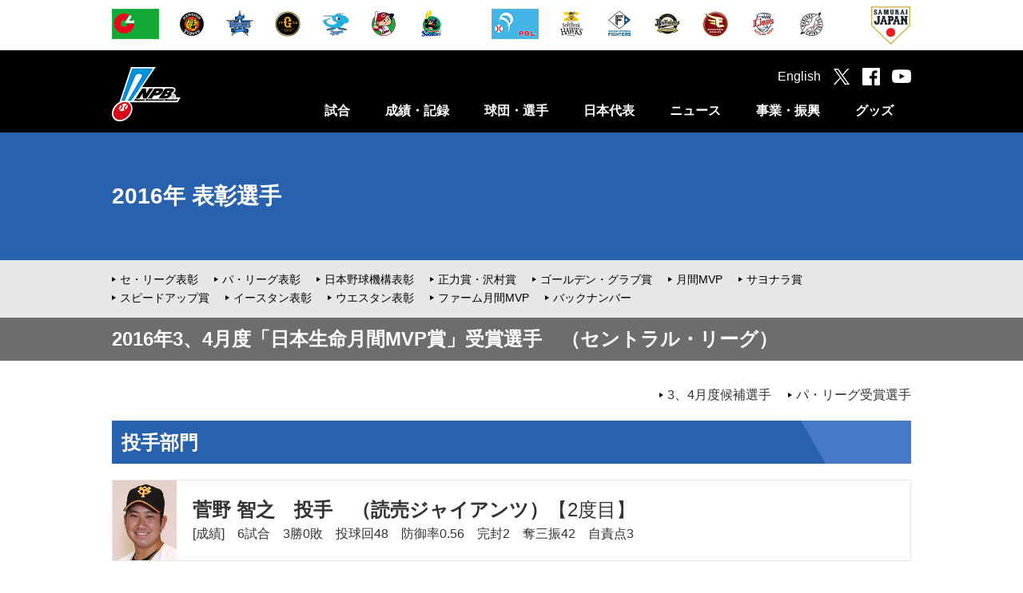

--- FILE ---
content_type: text/css
request_url: https://npb.jp/common/css/award.css?2026012901
body_size: 10682
content:
@import url(https://fonts.googleapis.com/css2?family=Titillium+Web:ital,wght@0,200;0,300;0,400;0,600;0,700;0,900;1,200;1,300;1,400;1,600;1,700&display=swap);@import url(https://fonts.googleapis.com/css2?family=Oswald:wght@200;300;400;500;600;700&display=swap);@import url(https://fonts.googleapis.com/css2?family=Noto+Sans+JP:wght@100;300;400;500;700;900&display=swap);@import url(https://fonts.googleapis.com/css2?family=Noto+Serif+JP:wght@200;300;400;500;600;700;900&display=swap);.page_nav{width:1000px;margin:40px auto 53px}.page_nav ul{width:999px;height:52px;display:table;table-layout:fixed;border-bottom:1px solid #4679c8;border-top:1px solid #2862ae;border-right:1px solid #2862ae}.page_nav li{display:table-cell;line-height:52px;color:#2862ae;font-weight:bold;font-size:24px;border-left:1px solid #2862ae;text-align:center}.page_nav li a{display:block;color:#2862ae}.page_nav li a:hover,.page_nav li.current a,.page_nav li.current{background:#2862ae;color:#FFF;text-decoration:none}section td.indent{text-indent:1em}tr.current td,tr.current th{font-weight:bold;background:#FDD}p.link_block{margin:20px auto 0;line-height:1.8}h5.award_ttl{border:none;background:#c79b00;text-align:center;height:48px;line-height:48px;font-size:24px;color:#FFF;padding:0;margin:20px 0 0}h6.position{margin:20px 0 10px;font-size:18px}.page_nav{margin:30px 0}.page_nav ul{border-bottom:1px solid #4679c8;border-top:1px solid #4679c8;border-right:1px solid #4679c8}.page_nav ul.line2{border-top:none}.page_nav li{color:#2862ae;border-left:1px solid #4679c8;font-size:18px}.page_nav li a{color:#2862ae}.page_nav li a:hover,.page_nav li.current{background:#2862ae}div.bnr{text-align:center}.half_column_player .player_unit dt,.three_column_player .player_unit dt{padding-bottom:5px}.half_column_player .player_unit dd .name,.three_column_player .player_unit dd .name{padding-bottom:0}.award_player{*zoom:1;border:1px solid #e7e7e7;margin-bottom:20px}.award_player:after{content:"";display:table;clear:both}.award_player img{width:80px;float:left}.award_player dl{margin:25px 10px 20px 100px}.award_player dl dt{font-size:24px;margin-bottom:10px}.nonominees{font-size:24px;font-weight:bold}.btn_1,.btn_2,.btn_1_xxx,.btn_2_xxx{display:block;width:420px;padding:10px;margin:0 auto;color:#FFFFFF !important;font-size:24px;font-weight:bold;text-align:center}.btn_1{background:url(https://p.npb.jp/img/common/icon_link_arrow_white.png) 20px center no-repeat #2862ae}.btn_2{background:url(https://p.npb.jp/img/common/icon_link_arrow_white.png) 20px center no-repeat #c00}.btn_1_xxx,.btn_2_xxx{background:#aaa url(https://p.npb.jp/img/common/icon_link_arrow_white.png) 20px center no-repeat}.ctop #layout .contents .wrap{margin:50px auto}.ctop section.gray{background:#f2f2f2;padding:40px 0}.ctop section.gray li{margin-bottom:20px}.ctop section.gray li.mb0{margin-bottom:0}.ctop section.gray li:nth-child(odd){float:left}.ctop section.gray li:nth-child(even){float:right}.ctop section.gray li.fn{float:none}.ctop section .news_block:last-child{margin-bottom:0}.ctop p.title{-webkit-box-sizing:border-box;-moz-box-sizing:border-box;box-sizing:border-box;display:block;margin:auto;margin-bottom:20px;padding:20px 0;width:600px;background:url(/img/award/icon_cup_white.png) no-repeat 27px center #2862ae;color:#FFF;font-size:28px;font-weight:bold;text-align:center;text-indent:60px}.ctop p.title span{display:block;padding-left:14px;font-size:20px}.ctop p.title#mizuno{line-height:1.2}.ctop p.title a{color:#FFFFFF}.ctop .link_list{display:-ms-flexbox;display:-webkit-flex;display:flex;-webkit-justify-content:center;-ms-flex-pack:center;justify-content:center;margin:0}.ctop .link_list li{margin:0;width:280px;line-height:1;text-align:center}.ctop .npb_btn{-webkit-box-sizing:border-box;-moz-box-sizing:border-box;box-sizing:border-box;display:block;margin:0 auto;width:480px;height:82px;line-height:82px;background:url(/img/award/icon_npb.png) no-repeat 80px center #2862ae;color:#FFF;font-size:28px;font-weight:bold;text-indent:160px}.ctop .npb_btn:hover{filter:alpha(opacity=50);-moz-opacity:.5;opacity:.5;text-decoration:none}.ctop .award_btn,.ctop .award_btn2,.ctop .award_btn3,.ctop .central_btn,.ctop .pacific_btn,.ctop .eastern_btn,.ctop .western_btn{-webkit-box-sizing:border-box;-moz-box-sizing:border-box;box-sizing:border-box;display:block;height:82px;line-height:82px;background:url(/img/award/icon_cup_white.png) no-repeat 27px center #2862ae;color:#FFFFFF;font-size:28px;font-weight:bold;text-align:center;text-indent:60px}.ctop .award_btn:hover,.ctop .award_btn2:hover,.ctop .award_btn3:hover,.ctop .central_btn:hover,.ctop .pacific_btn:hover,.ctop .eastern_btn:hover,.ctop .western_btn:hover{filter:alpha(opacity=50);-moz-opacity:.5;opacity:.5;text-decoration:none}.ctop .award_btn{width:480px}.ctop .award_btn.lawson{font-size:22px}.ctop .award_btn2{margin:50px auto;width:600px}.ctop .award_btn3{margin:50px auto;width:680px;font-size:26px}.ctop .central_btn{margin:0 0 0 auto !important;width:480px;background:url(/img/award/icon_cup_central.png) no-repeat 27px center #FFF;color:#0f8f2e !important}.ctop .pacific_btn{margin:0 auto 0 0 !important;width:480px;background:url(/img/award/icon_cup_pacific.png) no-repeat 27px center #FFF;color:#3fb1e5 !important}.ctop .eastern_btn{margin:0 0 0 auto !important;width:480px;background:url(/img/award/icon_cup_eastern.png) no-repeat 27px center #FFF;color:#512979 !important}.ctop .western_btn{margin:0 auto 0 0 !important;width:480px;background:url(/img/award/icon_cup_western.png) no-repeat 27px center #FFF;color:#008fd9 !important}.ctop .left_unit .inner_left h5,.ctop .left_unit .inner_left ul{width:480px;margin-left:auto}.ctop .right_unit .inner_right h5,.ctop .right_unit .inner_right ul{width:480px;margin-right:auto}.ctop #movie_list #movie_unit{margin:0 auto;width:950px}.ctop #movie_list #movie_unit .slick-prev,.ctop #movie_list #movie_unit .slick-next{position:absolute;top:33px;display:block;padding:0;width:25px;height:25px;line-height:0;border:none;outline:none;background:transparent;cursor:pointer;font-size:0;color:transparent}.ctop #movie_list #movie_unit .slick-prev.slick-disabled,.ctop #movie_list #movie_unit .slick-next.slick-disabled{opacity:0.3}.ctop #movie_list #movie_unit .slick-prev{left:-25px;background:url(/img/award/movie_prev.png) right center no-repeat}.ctop #movie_list #movie_unit .slick-next{right:-25px;background:url(/img/award/movie_next.png) left center no-repeat}.ctop #movie_list #movie_unit .unit{margin:0 15px;width:160px !important;text-align:center}.ctop #movie_list #movie_unit .unit img{display:inline;margin-bottom:3px}.ctop #movie_list #movie_unit .unit a{color:#000000;font-size:14px}.ctop .xxx_btn,.ctop .xxx_award_btn{-webkit-box-sizing:border-box;-moz-box-sizing:border-box;box-sizing:border-box;display:block;width:480px;height:82px;line-height:82px;background:url(/img/award/icon_cup_xxx.png) no-repeat 27px center #E8E8E8;text-indent:60px;color:#666666 !important;font-size:28px;font-weight:bold;text-align:center}.ctop .xxx_btn{margin:0 auto}.ctop .xxx_award_btn{margin:0}.ctop #ct_summary table th,.ctop #ct_summary table td{padding:5px 0;line-height:1.5}.ctop #ct_summary table th{width:160px}#month .contents th.year,#month .contents td.year,#sayonara .contents th.year,#sayonara .contents td.year{width:100px}#month .contents th.player,#month .contents td.player,#sayonara .contents th.player,#sayonara .contents td.player{width:180px}#month .contents th.team,#month .contents td.team,#sayonara .contents th.team,#sayonara .contents td.team{width:180px}#month .contents th.times,#month .contents td.times,#sayonara .contents th.times,#sayonara .contents td.times{width:400px}#sayonara .wrap section{margin:30px 0}#sayonara .wrap .intro p{margin:0;margin-top:20px}#farm .contents th.year{width:100px}#farm .contents th.player{width:180px}#farm .contents th.team{width:570px}#ga .contents th.time{width:55px}#ga .contents th.player{width:140px}#ga .contents th.team{width:140px}#ga .contents th.card{width:100px}#ga .contents th.overview1{width:480px}#ga .contents th.detail{width:50px}#ga .contents th.nominate{width:145px}#gogo .contents th.year{width:100px}#gogo .contents th.player{width:180px}#gogo .contents th.team{width:180px}#gogo .contents th.name{width:400px}#mep .contents th.player{width:180px}#mep .contents th.times{width:100px}#mep .contents th.score{width:100px}#voting .half_left .table_center tbody td:nth-child(2),#voting .half_right .table_center tbody td:nth-child(2){text-align:left}#cepa_announced.season{display:-ms-flexbox;display:-webkit-flex;display:flex;-webkit-flex-wrap:wrap;-ms-flex-wrap:wrap;flex-wrap:wrap;margin-top:20px}#cepa_announced.season .left_unit,#cepa_announced.season .right_unit{width:50%}#cepa_announced.season .left_unit>div,#cepa_announced.season .right_unit>div{display:-ms-flexbox;display:-webkit-flex;display:flex;-webkit-flex-wrap:wrap;-ms-flex-wrap:wrap;flex-wrap:wrap;-webkit-justify-content:center;-ms-flex-pack:center;justify-content:center;-webkit-align-items:center;-ms-flex-align:center;align-items:center}#cepa_announced.season img{border:1px solid #ccc;width:100px;height:auto}#cepa_announced.season dl{margin-left:20px}#cepa_announced.season dl dt{margin-bottom:10px;font-size:20px;font-weight:bold}#cepa_announced.season dl dd{line-height:1.6}#backnumber a{display:block;width:100%;padding:10px;height:40px;line-height:40px;font-size:18px;border:1px solid #e7e7e7;margin-bottom:20px;font-weight:bold}#backnumber a:hover{text-decoration:none;border:1px solid #000;filter:alpha(opacity=50);-moz-opacity:.5;opacity:.5}#pickup_live_award{margin:auto;padding:20px 0;background-size:cover;background-image:url(/img/top/pickup/award2021/award_bg.png)}#pickup_live_award h3{margin:0;padding:0;border:none;margin-bottom:20px;font-size:30px;text-align:center;color:#FFFFFF;font-weight:bold;background:none;height:25px}#pickup_live_award h4{margin:auto;margin-bottom:25px;padding:0;background:none;line-height:1.3;font-size:30px;font-weight:bold;color:#FFFFFF;text-align:center}#pickup_live_award #npb-live-before,#pickup_live_award #npb-live{width:560px;height:315px;margin:auto}#pickup_live_award #npb-live-before iframe,#pickup_live_award #npb-live iframe{width:560px}#pickup_live_award .note{margin-top:25px;line-height:1.3;color:#FFFFFF;font-size:16px;text-align:center}#pickup_live_award .note table{margin:auto}#pickup_live_award .note table td{padding-right:10px;text-align:left}#pickup_live_award .note table td:last-child{padding-right:0}#pickup_live_award .live_attention{margin-top:10px;color:#FFFFFF;font-size:14px}#pickup_live_award .live_attention small{font-size:12px}
/*# sourceMappingURL=award.css.map */


--- FILE ---
content_type: application/javascript
request_url: https://p.npb.jp/common/js/device.js
body_size: 1471
content:
var ua = ua || {};

(function (window, $, undefined) {

	ua.name = window.navigator.userAgent.toLowerCase();
	ua.isIE = (ua.name.indexOf('msie') >= 0 || ua.name.indexOf('trident') >= 0);
	ua.isiPhone = ua.name.indexOf('iphone') >= 0;
	ua.isiPod = ua.name.indexOf('ipod') >= 0;
	ua.isiPad = ua.name.indexOf('ipad') >= 0;
	ua.isiOS = (ua.isiPhone || ua.isiPod || ua.isiPad);
	ua.isAndroid = ua.name.indexOf('android') >= 0;
	ua.isTablet = (ua.isiPad || (ua.isAndroid && ua.name.indexOf('mobile') < 0));
	ua.isSP = ( ( ua.isAndroid && !ua.isTablet ) || ua.isiPhone || ua.isiPod );
	ua.isLoadCSS = false;

	ua.versionNumber = "2026012901";

	if (ua.isIE) {
		ua.verArray = /(msie|rv:?)\s?([0-9]{1,})([\.0-9]{1,})/.exec(ua.name);
		if (ua.verArray) {
			ua.ver = parseInt(ua.verArray[2], 10);
		}
	}
	if (ua.isiOS) {
		ua.verArray = /(os)\s([0-9]{1,})([\_0-9]{1,})/.exec(ua.name);
		if (ua.verArray) {
			ua.ver = parseInt(ua.verArray[2], 10);
		}
	}
	if (ua.isAndroid) {
		ua.verArray = /(android)\s([0-9]{1,})([\.0-9]{1,})/.exec(ua.name);
		if (ua.verArray) {
			ua.ver = parseInt(ua.verArray[2], 10);
		}
	}

	ua.loadCSS = function( ary ) {
		var url;
		for ( var i = 0 ; i < ary.length ; i++ ) {
			if ( ua.isSP ) {
				url = ary[i].replace(".css","_sp.css");
			}
			else {
				url = ary[i];
			}
			url += "?" + ua.versionNumber;
			document.write('<link rel="stylesheet" href="' + url + '" media="all">');
		}

		if ( ua.isSP ) {
			$('meta[name=viewport]').attr('content','width=device-width, initial-scale=1.0, maximum-scale=1.0, user-scalable=no');
		}

		ua.isLoadCSS = true;
	}

}(this, jQuery));
